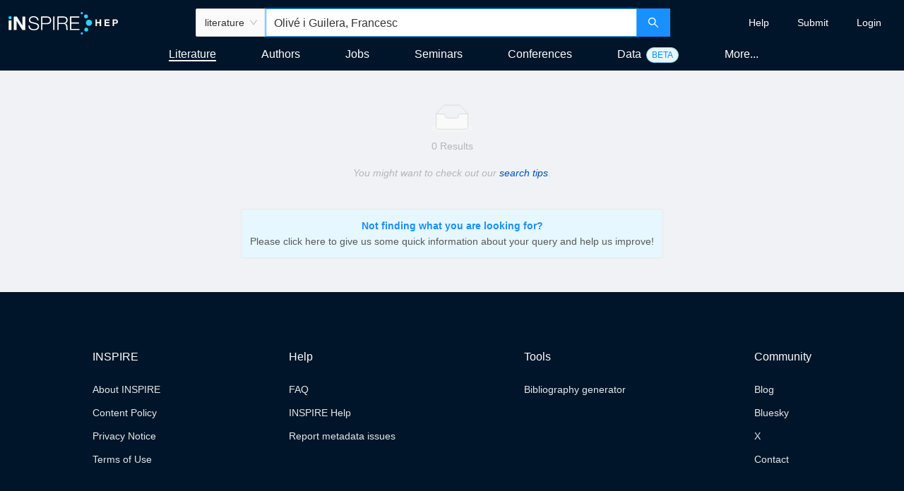

--- FILE ---
content_type: text/css
request_url: https://inspirehep.net/static/css/main.ce1dd6d1.chunk.css
body_size: 4209
content:
body{overscroll-behavior-y:none}.__App__{min-height:100vh!important}.__App__ .ant-card,.__App__ .ant-checkbox-wrapper,.__App__ .ant-list,.__App__ .ant-list .ant-list-item-meta-description{color:rgba(0,0,0,.8)}.__App__ .content{display:flex}@media (min-width:575px){.__App__ .content>:not(.__Jobs__){padding:0 2.85rem}}.__App__ .content>:not(.__Home__){margin-bottom:1rem}@media (max-width:1159px){.__App__ .content>:not(.__Home__){padding:0 12px}}.__App__ .content>.__Home__{padding:0}.__App__ .ant-list-item-meta-title>a{color:#0050b3}.__App__ .ant-list-item-meta-title>a :hover{color:#40a9ff}.__App__ .secondary-color{color:rgba(0,0,0,.65)}.__App__ .secondary-link{color:rgba(0,0,0,.65);text-decoration:underline;font-style:italic}.__App__ .secondary-container{font-style:italic}.__App__ .secondary-container a{color:rgba(0,0,0,.65);text-decoration:underline;font-style:italic}.__App__ .result-item-title{font-weight:500;color:rgba(0,0,0,.9);font-size:1.1rem}.__App__ .result-item-title:hover{color:#40a9ff}.__App__ .ant-timeline-item-last{padding:0}@media (max-width:767px){.__App__ .sm-f3{font-size:1.5rem}}@media (max-width:767px){.__App__ .sm-f4{font-size:1.25rem}}@media (max-width:767px){.__App__ .sm-f5{font-size:1rem}}@media (max-width:767px){.__App__ .sm-pb3{padding-bottom:1rem}}@media (max-width:991px){.__App__ .md-pb3{padding-bottom:1rem}}@media (max-width:767px){.__App__ .sm-mh2{margin-left:.5rem;margin-right:.5rem}}.__App__ .flex-grow-1{flex-grow:1}@media (min-width:767px){.__App__ .sm-plus-flex-nowrap{flex-wrap:nowrap}}.__App__ .flex-nowrap{flex-wrap:nowrap}@media (max-width:767px){.__App__ .xs-sm-col-24{width:100%}}@media (max-width:767px){.sm-tc{text-align:center}}.mb2-important{margin-bottom:.5rem!important}@media (max-width:575px){.ant-drawer-body{padding:24px/2!important}}.mhi5{max-height:16rem}.ant-tooltip a{color:#fff;text-decoration:underline}.header-dropdown{z-index:1052!important}body{overflow-y:scroll}.ant-modal-wrap{padding:64px 0}.ant-drawer,.ant-modal-wrap,.ant-popover{z-index:1041!important}.ant-form-item-label{text-overflow:ellipsis;z-index:1;padding-right:8px!important}.ant-form-item-label>label:after{margin-right:0!important}.search-drawer{z-index:1052!important}.search-drawer .ant-drawer-content-wrapper{width:25%!important}@media (max-width:767px){.search-drawer .ant-drawer-content-wrapper{width:80%!important;padding-top:0}}.search-drawer .ant-drawer-content-wrapper .ant-drawer-content{background-color:#f0f2f5}.ant-notification-topRight{z-index:1056!important}.ant-page-header.site-page-header.ant-page-header-ghost{padding:0}.ant-page-header.site-page-header.ant-page-header-ghost .ant-page-header-heading-left{margin:0}.ant-page-header.site-page-header.ant-page-header-ghost .ant-page-header-heading-left .ant-page-header-heading-title{font-weight:500;font-size:18px;margin-right:0;padding-right:5px}.ant-message{z-index:1070;position:fixed;bottom:20px!important;top:unset!important}.__SearchBox__ .autocomplete{width:100%}.__SearchBox__ .autocomplete input{border-top-left-radius:0;border-bottom-left-radius:0}.__IconText__{white-space:nowrap}.__IconText__ .icon{margin-right:8px;font-size:16px}@media (max-width:767px){.__Header__ .search-box{padding-bottom:.5rem}}.__Header__ .sticky{z-index:1051;position:fixed;width:100%}@media (max-width:575px){.__Header__ .sticky{position:static;z-index:auto}}.__Header__ .sticky .header{padding:0 12px}@media (max-width:575px){.__Header__ .sticky .header{line-height:56px;height:auto}}.__Header__ .sticky .intervention-banner{text-align:center}.__Header__ .non-sticky{background-color:#001529}@media (max-width:575px){.__Header__ .non-sticky{margin-top:0!important}}.__Header__.backoffice .fake-collections-menu{width:100%;height:10px;background-color:#001529;position:fixed;top:64px;left:0;z-index:1051}@media (max-width:575px){.__Header__.backoffice .fake-collections-menu{position:static;z-index:auto}}.__Logo__{height:64px}.__Logo__ .logo{height:32px;vertical-align:middle}.backoffice .logo{height:-webkit-fit-content;height:-moz-fit-content;height:fit-content;padding:5px}.__LinkLikeButton__{padding:4px 0}.__LinkLikeButton__:hover{background-color:initial;color:#40a9ff}.__LinkLikeButton__.white,.__LinkLikeButton__.white:hover{color:#fff}.__LinkLikeButton__.white:hover>:hover{text-decoration:underline}.__LinkLikeButton__.blue{color:#0050b3}.__LinkLikeButton__.blue:hover{color:#40a9ff}.__LinkLikeButton__.middle{font-size:1.1rem}.__LinkLikeButton__.big{font-size:1.5rem}.__LinkLikeButton__.disabled{color:rgba(0,0,0,.3137254901960784)!important}.__HeaderMenu__{text-align:right;justify-content:flex-end}.__HeaderMenu__ .ant-menu-item>span>a,.__HeaderMenu__ .ant-menu-item a,.__HeaderMenu__ .ant-menu-submenu-title,.header-submenu .ant-menu-item>span>a,.header-submenu .ant-menu-item a,.header-submenu .ant-menu-submenu-title{color:#fff}.__HeaderMenu__ .ant-menu-item>span>a:hover,.__HeaderMenu__ .ant-menu-item a:hover,.__HeaderMenu__ .ant-menu-submenu-title:hover,.header-submenu .ant-menu-item>span>a:hover,.header-submenu .ant-menu-item a:hover,.header-submenu .ant-menu-submenu-title:hover{text-decoration:underline}.__HeaderMenu__ .ant-btn.ant-btn-background-ghost,.header-submenu .ant-btn.ant-btn-background-ghost{padding:0;color:hsla(0,0%,100%,.5);border-color:transparent}.__HeaderMenu__ .ant-menu-item.ant-menu-item-only-child:hover,.header-submenu .ant-menu-item.ant-menu-item-only-child:hover{background-color:#001529}.__UserAction__:not(:first-child){padding-left:15px}.__UserAction__:not(:last-child){padding-right:15px}.__UserAction__ a,.__UserAction__ button{transition:all .3s cubic-bezier(.645,.045,.355,1);border:none;background:transparent!important;padding:0}.__UserAction__ a:hover,.__UserAction__ button:hover{color:#40a9ff}.__UserAction__ a{text-decoration:none;color:rgba(0,0,0,.8);line-height:32px}.__UserAction__ a:hover{background-color:#fff}.__BetaRibbon__{width:220px;z-index:1151;background:#1890ff;text-align:center;line-height:2em;letter-spacing:1px;color:#fff;position:fixed;top:27.5px;left:-55px;transform:rotate(-45deg);-webkit-transform:rotate(-45deg)}@media (max-width:575px){.__BetaRibbon__{position:absolute;top:25px;left:-50px;width:200px}}.__CollectionsMenu__{width:100%;padding-bottom:.3em}@media (max-width:767px){.__CollectionsMenu__{display:none}}.__CollectionsMenu__ .button-no-background{padding:0;background-color:#001529;border-style:none;border-width:0}.__CollectionsMenu__ .button-no-background>span{vertical-align:top;line-height:1.05}.__CollectionsMenu__ .button-no-background:active,.__CollectionsMenu__ .button-no-background:focus,.__CollectionsMenu__ .button-no-background:hover{color:#001529;background:#001529}.__CollectionsMenu__ .button-title:active,.__CollectionsMenu__ .button-title:hover{border-bottom:.15em solid #fff}.__CollectionsMenu__ .beta-tag{left:-25px;position:relative;border-radius:15px}.more-collections-menu .ant-dropdown-menu{background-color:#001529!important;min-width:160px}.more-collections-menu .ant-dropdown-menu-item{line-height:2.5rem;margin-top:.25rem;padding:0 1rem}.more-collections-menu .ant-dropdown-menu-item:hover{background-color:#001529!important}.more-collections-menu .ant-dropdown-menu-item>a{display:unset;padding:0}.more-collections-menu .dropdown-link{font-size:1rem;margin:0;text-align:left;color:#fff}.more-collections-menu .dropdown-link:hover{background-color:#001529;border-bottom:.15em solid #fff;color:#fff}.__CollectionLink__{padding-bottom:.2em}.__CollectionLink__ .link.active,.__CollectionLink__ .link:hover{color:#fff;border-bottom:.15em solid #fff}.__NewFeatureTag__{margin-left:8px;padding:0 2px;line-height:.9rem;font-size:.6rem;font-weight:600;cursor:unset}.__NewFeatureTag__:hover{opacity:1}.__UnclickableTag__{cursor:unset!important}.__Footer__{z-index:1040;background-color:#001529}.__ContentBox__ .ant-card-body{padding:0!important;min-height:100%;display:flex;flex-direction:column}.__ContentBox__ .ant-card-body .actions{margin-top:auto}.__ContentBox__ .ant-card-body .actions .anticon{font-size:16px}.__ContentBox__ .ant-card-head{padding:0 1rem}.__ContentBox__ .ant-card-loading-content{padding:1rem}.__Home__{width:100%}.__Home__ .examples-container{margin-top:12px}.__Home__ .description-container{margin-top:48px}.__Home__ .__NewsAndUpdates__{margin-top:-1rem}.__Home__ .__NewsAndUpdates__ .__ContentBox__.container>.ant-card{background-color:#f0f2f5;border:none}.__Home__ .__NewsAndUpdates__ .__ContentBox__.container>.ant-card .ant-card{border:1px solid #e8e8e8}.__Literature__{width:100%}.__Literature__ .invalid-query .ant-empty-image{margin-bottom:2rem;margin-top:1rem;font-size:5rem}.__SecondaryButton__{background:#f0f2f5;color:#8c9296;border-radius:.26em;border:none;outline:none;cursor:pointer;font-size:.9em;line-height:1;padding:.4em}.__SecondaryButton__:hover{background:#dbdbdb}.__RangeAggregation__ .highlight-bar-on-hover rect:hover{fill:#69c0ff!important;stroke:#69c0ff!important}.__RangeAggregation__.squeeze .ant-slider-mark-text{-webkit-transform:translateX(-50%) translateY(50%) rotate(65deg)!important;transform:translateX(-50%) translateY(50%) rotate(65deg)!important}.__RangeAggregation__.superSqueeze .ant-slider-mark-text:first-child{-webkit-transform:translateX(-75%) translateY(50%) rotate(65deg)!important;transform:translateX(-75%) translateY(50%) rotate(65deg)!important}.__RangeAggregation__.superSqueeze .ant-slider-mark-text:last-child{-webkit-transform:translateX(-25%) translateY(50%) rotate(65deg)!important;transform:translateX(-25%) translateY(50%) rotate(65deg)!important}.__MultiSelectAggregation__ .ant-select-selection-placeholder{opacity:1}.__SearchPagination__ .ant-pagination-jump-next+.ant-pagination-item{display:none}.__InlineList__ ul{display:inline;list-style:none;padding:0}.__InlineList__ li,.__InlineList__ li>*{display:inline}.__InlineList__ li>.ant-tag{display:inline-block;margin-top:.35em}.__PublicNotesList__{word-break:break-all}.__FulltextSnippet__{opacity:.85}.__FulltextSnippet__>div{display:inline}.__FulltextSnippet__ em{font-weight:700}.__VerticalDivider__{background:rgba(0,0,0,.8)!important;margin-left:15px!important}.__CitationSummaryGraph__ .rv-xy-plot__axis__tick__text{color:rgba(0,0,0,.8);fill:rgba(0,0,0,.8)}@media (max-width:767px){.__CitationSummaryGraph__ .x-axis .rv-xy-plot__axis__tick__text{-webkit-transform:translateY(20px) rotate(-45deg)!important;transform:translateY(20px) rotate(-45deg)!important}}.__CitationSummaryGraph__ .rv-discrete-color-legend-item{color:rgba(0,0,0,.65);font-size:.88rem}.__CitationSummaryGraph__ .rv-xy-plot__axis__title text{fill:rgba(0,0,0,.65);font-size:.88rem}.__CitationSummaryGraph__ .rv-xy-plot__series--label-text{color:rgba(0,0,0,.8);font-size:.81rem;font-weight:700}.__CitationSummaryGraph__ .legend{position:absolute;left:60px;top:0}.__CitationSummaryGraph__ .rv-discrete-color-legend-item__title{display:inline!important;margin-left:5px!important}@media (max-width:767px){.__CitationSummaryGraph__ .rv-xy-plot__axis__title,.__CitationSummaryGraph__ .rv-xy-plot__series--label-text{display:none}}.__CitationTable__{border-radius:2px}.__CitationTable__ table{width:100%;table-layout:fixed}.__CitationTable__ th{color:rgba(0,0,0,.65);font-weight:400;padding:.25rem}.__CitationTable__ td{padding:.5rem;font-weight:700;text-align:right}.__CitationTable__ tr{border-top:1px solid #e8e8e8}.__CitationTable__ tr:first-child{border-bottom:none;border-top:none}.__CitationTable__ tr:first-child th:not(:first-child){text-align:right}.__CitationTable__ tr:first-child th:first-child{width:30%}.__CitationTable__ tr:nth-child(2){border-top:none}.__Figure__ img{border-color:rgba(0,0,0,.25)}.__CarouselModal__{outline:none}.__CarouselModal__ .action{position:fixed;z-index:1061;margin:.5rem}.__CarouselModal__ .action.close{top:0;right:0}.__CarouselModal__ .action.next{right:0;top:50%;bottom:50%}.__CarouselModal__ .action.previous{left:0;top:50%;bottom:50%}.__CarouselModal__ .carousel-container{max-height:90%;overflow-y:scroll}.__CarouselModal__ .carousel .slick-dots{bottom:0;position:fixed}.__CarouselModal__ .carousel .slick-dots li button{height:.5rem}.__CarouselModal__ .carousel .slick-dots li.slick-active button{background:#1890ff}.__CarouselModal__overlay{z-index:1060;background-color:rgba(0,0,0,.45);position:fixed;top:0;left:0;right:0;bottom:0}.__CarouselModal__body-open{overflow:hidden}.reference-result-item .ant-card-body{padding:.5rem}.reference-result-item .ant-card-body .result-item-title{font-weight:500;color:rgba(0,0,0,.9);font-size:1rem}.search-drawer>.ant-drawer-content-wrapper{min-width:480px}.__ReferenceDiffInterface__ .ant-card.no-border{border:none}.__ReferenceDiffInterface__ .ant-card .ant-list-item{padding:12px;color:rgba(0,0,0,.8);border-bottom:1px solid #e8e8e8;border-top:1px solid #e8e8e8}.__ReferenceDiffInterface__ .ant-card .ant-list-item .ant-list-item-meta-description{color:rgba(0,0,0,.8)}.__ReferenceDiffInterface__ .ant-card .ant-list-item .unlinked .__Latex__{font-size:14px}.__ReferenceDiffInterface__ .ant-card .ant-card-head{padding:10px 3px;border-bottom:none;min-height:20px}.__ReferenceDiffInterface__ .ant-card .ant-card-head .ant-card-head-title{padding:0!important;font-size:16px}.__Data__{width:100%}.__Data__ .invalid-query .ant-empty-image{margin-bottom:2rem;margin-top:1rem;font-size:5rem}.__DetailPage__ .remove-top-border-of-card-children .ant-card-bordered{border-top:none}.__Authors__{width:100%}.__DetailPage__ .remove-top-border-of-card>.ant-card-bordered{border-top:none}.__AuthorOrcid__{font-size:1.25rem}.__AuthorOrcid__ img{width:1.25rem;height:1.25rem}.__Jobs__{width:100%}.__LoginPage__ .login-button{height:3.5rem;padding:.5em!important}.__LoginPage__ .login-button .logo{width:2.5rem;height:2.5rem}.__CollapsableForm__{background-color:#f0f2f5}.__CollapsableForm__ .ant-collapse-content-box{padding-bottom:0}.ant-form-item-explain-error{display:block;margin-bottom:12px}.flex-email input{width:600px}@media (max-width:825px){.flex-email input{width:300px}}@media (max-width:465px){.flex-email input{width:230px}}.flex-email button{margin-left:1.5rem}@media (max-width:465px){.flex-email button{margin-left:0;margin-bottom:1rem}}.ant-btn.btn-ghost{box-shadow:none;height:26px;padding:0 5px;margin:4px 10px;font-size:12px;border-radius:0;color:rgba(94,94,94,.5);background-color:#f0f2f5;border:none}.ant-btn.btn-ghost:hover{box-shadow:none;color:rgba(94,94,94,.6);background-color:#e0e1e3;border:none}.detail-page-title .detail-page-subtitle{margin-left:6px;color:rgba(0,0,0,.45);font-size:16px;font-weight:400;line-height:1.5715;overflow:hidden;white-space:nowrap;text-overflow:ellipsis}.latex-example{font-size:.85em}.no-margin-bottom{margin-bottom:0!important}.overflow-x-auto{overflow-x:auto}
/*# sourceMappingURL=main.ce1dd6d1.chunk.css.map */